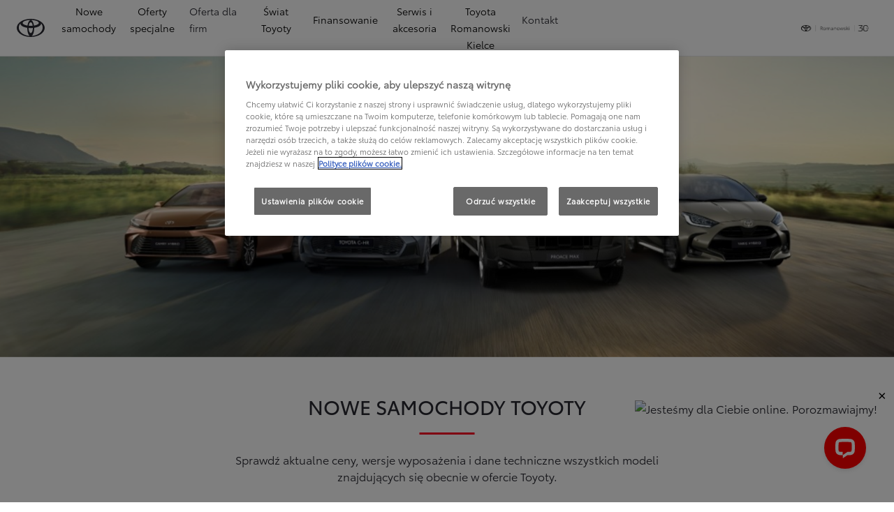

--- FILE ---
content_type: application/javascript
request_url: https://cdn.cookielaw.org/consent/018e2e65-329e-7fd5-bd16-772781d2a56d/OtAutoBlock.js
body_size: 1932
content:
!function(){function q(a){var c=[],b=[],e=function(f){for(var g={},h=0;h<u.length;h++){var d=u[h];if(d.Tag===f){g=d;break}var l=void 0,k=d.Tag;var C=(k=-1!==k.indexOf("http:")?k.replace("http:",""):k.replace("https:",""),-1!==(l=k.indexOf("?"))?k.replace(k.substring(l),""):k);if(f&&(-1!==f.indexOf(C)||-1!==d.Tag.indexOf(f))){g=d;break}}return g}(a);return e.CategoryId&&(c=e.CategoryId),e.Vendor&&(b=e.Vendor.split(":")),!e.Tag&&D&&(b=c=function(f){var g=[],h=function(d){var l=document.createElement("a");
return l.href=d,-1!==(d=l.hostname.split(".")).indexOf("www")||2<d.length?d.slice(1).join("."):l.hostname}(f);v.some(function(d){return d===h})&&(g=["C0004"]);return g}(a)),{categoryIds:c,vsCatIds:b}}function w(a){return!a||!a.length||(a&&window.OptanonActiveGroups?a.every(function(c){return-1!==window.OptanonActiveGroups.indexOf(","+c+",")}):void 0)}function m(a,c){void 0===c&&(c=null);var b=window,e=b.OneTrust&&b.OneTrust.IsVendorServiceEnabled;b=e&&b.OneTrust.IsVendorServiceEnabled();return"Categories"===
r||"All"===r&&e&&!b?w(a):("Vendors"===r||"All"===r&&e&&b)&&w(c)}function n(a){a=a.getAttribute("class")||"";return-1!==a.indexOf("optanon-category")||-1!==a.indexOf("ot-vscat")}function p(a){return a.hasAttribute("data-ot-ignore")}function x(a,c,b){void 0===b&&(b=null);var e=a.join("-"),f=b&&b.join("-"),g=c.getAttribute("class")||"",h="",d=!1;a&&a.length&&-1===g.indexOf("optanon-category-"+e)&&(h=("optanon-category-"+e).trim(),d=!0);b&&b.length&&-1===g.indexOf("ot-vscat-"+f)&&(h+=" "+("ot-vscat-"+
f).trim(),d=!0);d&&c.setAttribute("class",h+" "+g)}function y(a,c,b){void 0===b&&(b=null);var e;a=a.join("-");b=b&&b.join("-");return-1===c.indexOf("optanon-category-"+a)&&(e=("optanon-category-"+a).trim()),-1===c.indexOf("ot-vscat-"+b)&&(e+=" "+("ot-vscat-"+b).trim()),e+" "+c}function z(a){var c,b=q(a.src||"");(b.categoryIds.length||b.vsCatIds.length)&&(x(b.categoryIds,a,b.vsCatIds),m(b.categoryIds,b.vsCatIds)||(a.type="text/plain"),a.addEventListener("beforescriptexecute",c=function(e){"text/plain"===
a.getAttribute("type")&&e.preventDefault();a.removeEventListener("beforescriptexecute",c)}))}function A(a){var c=a.src||"",b=q(c);(b.categoryIds.length||b.vsCatIds.length)&&(x(b.categoryIds,a,b.vsCatIds),m(b.categoryIds,b.vsCatIds)||(a.removeAttribute("src"),a.setAttribute("data-src",c)))}var u=JSON.parse('[{"Tag":"https://www.google-analytics.com/analytics.js","CategoryId":["C0004","C0002"],"Vendor":null},{"Tag":"https://www.googletagmanager.com/gtm.js","CategoryId":["C0002"],"Vendor":null},{"Tag":"https://www.youtube.com/generate_204","CategoryId":["C0003","C0004"],"Vendor":null},{"Tag":"https://www.youtube.com/embed/Nwv39GPvDpE","CategoryId":["C0003","C0004"],"Vendor":null},{"Tag":"https://www.youtube.com/embed/J-GoYwJBdMA","CategoryId":["C0003","C0004"],"Vendor":null},{"Tag":"https://www.youtube.com/embed/7IAc2mqSw0Q","CategoryId":["C0004","C0003"],"Vendor":null},{"Tag":"https://www.youtube.com/embed/-v2KoYjJSi8","CategoryId":["C0004","C0003"],"Vendor":null},{"Tag":"https://www.youtube.com/embed/81CVO9gJAMo","CategoryId":["C0003","C0004"],"Vendor":null},{"Tag":"https://www.youtube.com/embed/xNrHcDsFbXg","CategoryId":["C0003","C0004"],"Vendor":null},{"Tag":"https://www.youtube.com/embed/zaSfrGZNIX8","CategoryId":["C0004","C0003"],"Vendor":null},{"Tag":"https://www.youtube.com/embed/0gDc2ygrNio","CategoryId":["C0003","C0004"],"Vendor":null},{"Tag":"https://cdn.livechatinc.com/widget/static/js/livechat.CZGmirkR.js","CategoryId":["C0003"],"Vendor":null},{"Tag":"https://www.youtube.com/embed/enDwjebJXi4","CategoryId":["C0003","C0004"],"Vendor":null},{"Tag":"https://www.youtube.com/embed/BJOghQ5bRcM","CategoryId":["C0003","C0004"],"Vendor":null},{"Tag":"https://apps.storystream.ai/widget/js/195216947887.js","CategoryId":["C0002"],"Vendor":null},{"Tag":"https://player.vimeo.com/video/666067078","CategoryId":["C0004","C0003"],"Vendor":null},{"Tag":"https://www.youtube.com/s/player/62ccfae7/www-embed-player.vflset/www-embed-player.js","CategoryId":["C0004","C0003"],"Vendor":null},{"Tag":"https://www.youtube.com/embed/eheWU_Blwgs","CategoryId":["C0003","C0004"],"Vendor":null},{"Tag":"https://www.youtube.com/embed/3b9S8CGlvUo","CategoryId":["C0003","C0004"],"Vendor":null},{"Tag":"https://www.youtube.com/s/player/62ccfae7/player_ias.vflset/nl_NL/base.js","CategoryId":["C0003","C0004"],"Vendor":null},{"Tag":"https://www.youtube.com/embed/CICAEWbRHGI","CategoryId":["C0004","C0003"],"Vendor":null},{"Tag":"https://www.youtube.com/embed/0Sfr9Wwtluo","CategoryId":["C0003","C0004"],"Vendor":null},{"Tag":"https://www.youtube.com/embed/l_veQ7Q4lqA","CategoryId":["C0003","C0004"],"Vendor":null},{"Tag":"https://www.youtube.com/embed/cocNeuaKbPI","CategoryId":["C0003","C0004"],"Vendor":null},{"Tag":"https://www.youtube.com/youtubei/v1/log_event","CategoryId":["C0004","C0003"],"Vendor":null},{"Tag":"https://www.youtube.com/embed/wbJ8KOgd-Xo","CategoryId":["C0004","C0003"],"Vendor":null},{"Tag":"https://www.youtube.com/embed/qjIlfDfVi54","CategoryId":["C0003","C0004"],"Vendor":null},{"Tag":"https://www.youtube.com/embed/weJcQsoi-Uo","CategoryId":["C0004","C0003"],"Vendor":null},{"Tag":"https://www.youtube.com/embed/50Bkl19p1dE","CategoryId":["C0003","C0004"],"Vendor":null},{"Tag":"https://www.youtube.com/embed/oEeyo36xJPA","CategoryId":["C0003","C0004"],"Vendor":null},{"Tag":"https://www.youtube.com/embed/LAwii8LwH68","CategoryId":["C0004","C0003"],"Vendor":null},{"Tag":"https://www.youtube.com/embed/LKh3Zap0Ry4","CategoryId":["C0003","C0004"],"Vendor":null},{"Tag":"https://www.googletagmanager.com/gtag/js","CategoryId":["C0002"],"Vendor":null},{"Tag":"https://www.youtube.com/embed/hxKnjSrUTR8","CategoryId":["C0003","C0004"],"Vendor":null},{"Tag":"https://www.youtube.com/embed/SwK4eUbmYHM","CategoryId":["C0003","C0004"],"Vendor":null},{"Tag":"https://www.youtube.com/embed/iL6ARdDFqIA","CategoryId":["C0004","C0003"],"Vendor":null},{"Tag":"https://cdn.livechat-files.com/api/file/lc/main/4805041/9/ec/4b67158cc71bbdb39bd62c14cd20e3bc.gif","CategoryId":["C0003"],"Vendor":null},{"Tag":"https://accounts.livechatinc.com/v2/customer/token","CategoryId":["C0003"],"Vendor":null},{"Tag":"https://cdn.livechatinc.com/widget/static/js/livechat.ggOigcnE.js","CategoryId":["C0003"],"Vendor":null},{"Tag":"https://www.youtube.com/embed/CyXNB5fgdc0","CategoryId":["C0003","C0004"],"Vendor":null},{"Tag":"https://www.youtube.com/embed/aaO-rkOrf_0","CategoryId":["C0003","C0004"],"Vendor":null},{"Tag":"https://www.youtube.com/embed/X2cyVuq0Hng","CategoryId":["C0004","C0003"],"Vendor":null},{"Tag":"https://www.youtube.com/embed/5qeVMAolMeI","CategoryId":["C0003","C0004"],"Vendor":null},{"Tag":"https://www.youtube.com/embed/QZ-pxsTa9jc","CategoryId":["C0004","C0003"],"Vendor":null},{"Tag":"https://www.youtube.com/embed/TN6v8own3Ws","CategoryId":["C0004","C0003"],"Vendor":null},{"Tag":"https://www.youtube.com/embed/yh7zQPysAEU","CategoryId":["C0004","C0003"],"Vendor":null},{"Tag":"https://www.youtube.com/embed/vbvreM_106U","CategoryId":["C0004","C0003"],"Vendor":null}]'),
D=JSON.parse("true"),r=JSON.parse('"Categories"'),v=(v=[""]).filter(function(a){if("null"!==a&&a.trim().length)return a}),t=["embed","iframe","img","script"],B=((new MutationObserver(function(a){Array.prototype.forEach.call(a,function(c){Array.prototype.forEach.call(c.addedNodes,function(e){1!==e.nodeType||-1===t.indexOf(e.tagName.toLowerCase())||n(e)||p(e)||("script"===e.tagName.toLowerCase()?z:A)(e)});var b=c.target;!c.attributeName||n(b)&&p(b)||("script"===b.nodeName.toLowerCase()?z(b):-1!==t.indexOf(c.target.nodeName.toLowerCase())&&
A(b))})})).observe(document.documentElement,{childList:!0,subtree:!0,attributes:!0,attributeFilter:["src"]}),document.createElement);document.createElement=function(){for(var a,c,b=[],e=0;e<arguments.length;e++)b[e]=arguments[e];return"script"===b[0].toLowerCase()||-1!==t.indexOf(b[0].toLowerCase())?(a=B.bind(document).apply(void 0,b),c=a.setAttribute.bind(a),Object.defineProperties(a,{src:{get:function(){try{return a.cloneNode().src}catch(f){return a.getAttribute("src")||""}},set:function(f){var g=
b[0],h,d,l,k="";k=q(k="string"==typeof f||f instanceof Object?f.toString():k);return d=g,l=a,!(h=k).categoryIds.length&&!h.vsCatIds.length||"script"!==d.toLowerCase()||n(l)||m(h.categoryIds,h.vsCatIds)||p(l)?(d=g,h=a,!(l=k).categoryIds.length||-1===t.indexOf(d.toLowerCase())||n(h)||m(l.categoryIds,l.vsCatIds)||p(h)?c("src",f):(a.removeAttribute("src"),c("data-src",f),(g=a.getAttribute("class"))||c("class",y(k.categoryIds,g||"",k.vsCatIds)))):(c("type","text/plain"),c("src",f)),!0}},type:{get:function(){return a.getAttribute("type")||
""},set:function(f){return h=c,d=q((g=a).src||""),h("type",!d.categoryIds.length&&!d.vsCatIds.length||n(g)||m(d.categoryIds,d.vsCatIds)||p(g)?f:"text/plain"),!0;var g,h,d}},class:{set:function(f){return h=c,!(d=q((g=a).src)).categoryIds.length&&!d.vsCatIds.length||n(g)||m(d.categoryIds,d.vsCatIds)||p(g)?h("class",f):h("class",y(d.categoryIds,f,d.vsCatIds)),!0;var g,h,d}}}),a.setAttribute=function(f,g,h){"type"!==f&&"src"!==f||h?c(f,g):a[f]=g},a):B.bind(document).apply(void 0,b)}}();